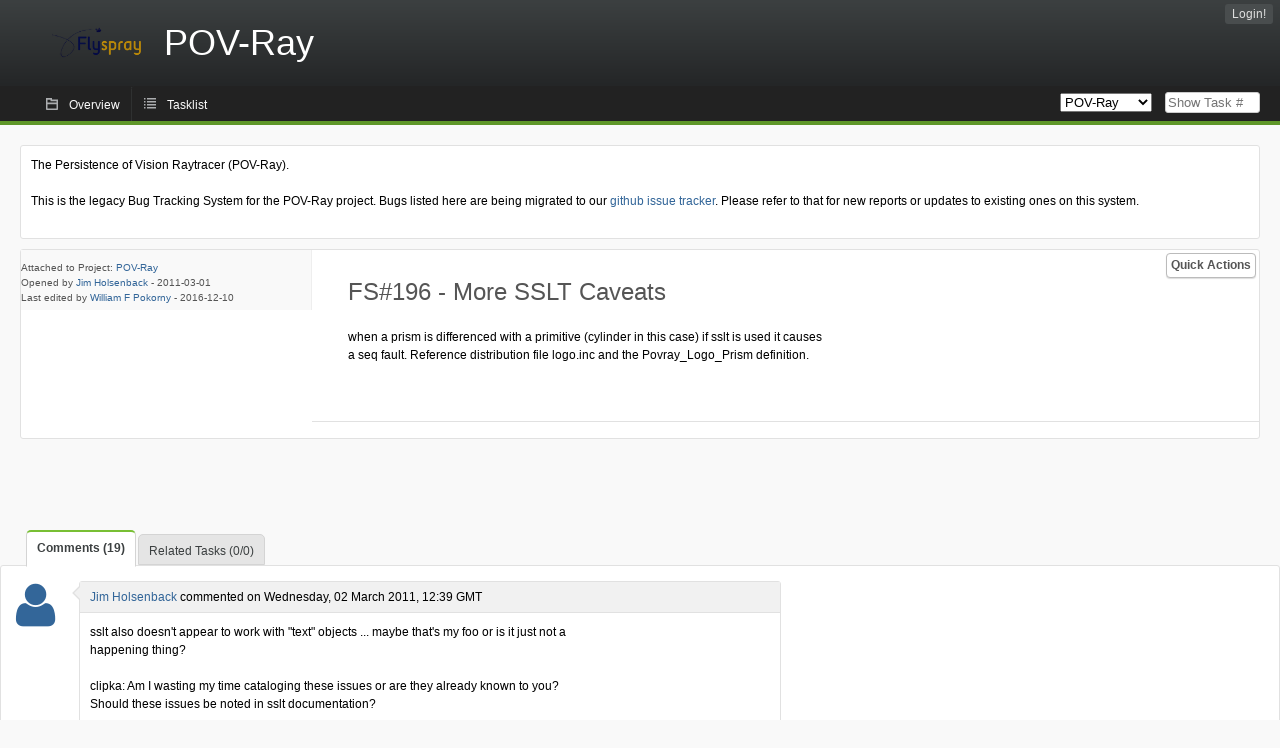

--- FILE ---
content_type: text/html; charset=utf-8
request_url: http://bugs.povray.org/index.php?do=details&task_id=196&order=id&sort=asc&order2=tasktype&sort2=asc
body_size: 8117
content:
<!DOCTYPE html PUBLIC "-//W3C//DTD XHTML 1.0 Strict//EN" "http://www.w3.org/TR/xhtml1/DTD/xhtml1-strict.dtd">
<html xmlns="http://www.w3.org/1999/xhtml" lang="en-US" xml:lang="en-US">
<head>
<title>FS#196 : More SSLT Caveats</title>
<meta name="description" content="Flyspray, a Bug Tracking System written in PHP." />
<meta http-equiv="Content-Type" content="text/html; charset=utf-8" />
<meta http-equiv="Content-Script-Type" content="text/javascript" />
<meta http-equiv="Content-Style-Type" content="text/css" />
<meta name="viewport" content="width=device-width, initial-scale=1.0" />
<link rel="index" id="indexlink" type="text/html" href="http://bugs.povray.org/" />
<link rel="section" type="text/html" href="http://bugs.povray.org/?project=2" />
<link media="screen" href="http://bugs.povray.org/themes/CleanFS/theme.css" rel="stylesheet" type="text/css" />
<link media="print" href="http://bugs.povray.org/themes/CleanFS/theme_print.css" rel="stylesheet" type="text/css" />
<link href="http://bugs.povray.org/themes/CleanFS/font-awesome.min.css" rel="stylesheet" type="text/css" />
<link rel="alternate" type="application/rss+xml" title="Flyspray RSS 1.0 Feed"
  href="http://bugs.povray.org/feed.php?feed_type=rss1&amp;project=2" />
<link rel="alternate" type="application/rss+xml" title="Flyspray RSS 2.0 Feed"
  href="http://bugs.povray.org/feed.php?feed_type=rss2&amp;project=2" />
<link rel="alternate" type="application/atom+xml" title="Flyspray Atom 0.3 Feed"
  href="http://bugs.povray.org/feed.php?feed_type=atom&amp;project=2" />
<script type="text/javascript" src="http://bugs.povray.org/js/prototype/prototype.js"></script>
<script type="text/javascript" src="http://bugs.povray.org/js/script.aculo.us/scriptaculous.js"></script>
<script type="text/javascript" src="http://bugs.povray.org/js/details.js"></script>
<script type="text/javascript" src="http://bugs.povray.org/js/tabs.js"></script>
<script type="text/javascript" src="http://bugs.povray.org/js/functions.js"></script>
<script type="text/javascript" src="http://bugs.povray.org/js/jscalendar/calendar_stripped.js"></script>
<script type="text/javascript" src="http://bugs.povray.org/js/jscalendar/calendar-setup_stripped.js"> </script>
<script type="text/javascript" src="http://bugs.povray.org/js/jscalendar/lang/calendar-en.js"></script>
<script type="text/javascript" src="http://bugs.povray.org/js/lightbox/js/lightbox.js"></script>
<link rel="stylesheet" href="http://bugs.povray.org/js/lightbox/css/lightbox.css" type="text/css" media="screen" />
 
</head>
<body onload="" class="details p2">

    <h1 id="title"><a href="http://bugs.povray.org/">
	<img src="http://bugs.povray.org//flyspray_small.png" />	<span>POV-Ray</span>
    </a></h1>
    <input id="menu1" type="checkbox">
<label id="labelmenu1" for="menu1"></label>
<div id="menu"><ul id="menu-list"><li class="first">
	<input type="checkbox" id="s_loginbox" />
        <label for="s_loginbox" id="show_loginbox" accesskey="l">Login!</label>
        <div id="loginbox" class="popup"><form id="login" action="http://bugs.povray.org/index.php?do=authenticate" method="post">
<div id="login_input">
	<input placeholder="Username" class="text" type="text" id="lbl_user_name" name="user_name" size="17" maxlength="32" />
	<input placeholder="Password" class="password" type="password" id="lbl_password" name="password" size="17" maxlength="100" />
	<label for="lbl_remember">Remember me</label>
	<input type="checkbox" id="lbl_remember" name="remember_login" />
	<input type="hidden" name="return_to" value="/index.php?do=details&amp;task_id=196&amp;order=id&amp;sort=asc&amp;order2=tasktype&amp;sort2=asc" />
	<input type="submit" value="Login!" name="login" id="login_button" />
</div>
<div id="login_links">
                      <a id="forgotlink"
                href="http://bugs.povray.org/index.php?do=lostpw">Lost password?</a>
        </div>
<div id="login_oauth">
    </div>
</form>
</div>
	</li></ul>
</div><div id="pm-menu">
	<input id="pmmenu" type="checkbox">
	<label id="labelpmmenu" for="pmmenu"></label>
	<ul id="pm-menu-list"><li class="first">
		<a id="toplevellink"
				href="http://bugs.povray.org/index.php?do=toplevel&amp;project=2">Overview</a>
	</li><li>
		<a id="homelink"
				href="http://bugs.povray.org/index.php?do=tasklist&amp;project=2">Tasklist</a>
	</li>	</ul>
	<div id="pmcontrol">
		<div id="projectselector">			<form id="projectselectorform" action="http://bugs.povray.org/index.php" method="get">
				<select name="project" onchange="document.getElementById('projectselectorform').submit()">
				<option value="0">All Projects</option><optgroup><option value="2" selected="selected">POV-Ray</option></optgroup>				</select>
				<noscript><button type="submit">Switch</button></noscript>
				<input type="hidden" name="do" value="details" />
				<input type="hidden" value="1" name="switch" />
							</form>
		</div>
		<div id="showtask">			<form action="http://bugs.povray.org/index.php" method="get">
				<noscript><button type="submit">Show Task #</button></noscript>
				<input id="task_id" name="show_task" class="text" type="text" size="10" accesskey="t" placeholder="Show Task #" />
			</form>
		</div>
	</div>
</div>

								
<div id="content">
	<div class="clear"></div>
			<div id="intromessage">
<p>
The Persistence of Vision Raytracer (POV-Ray).
</p>

<p>
This is the legacy Bug Tracking System for the POV-Ray project. Bugs listed here are being migrated to our <a href="https://github.com/POV-Ray/povray/issues/" class="urlextern" title="https://github.com/POV-Ray/povray/issues/">github issue tracker</a><a href="http://wiki.povray.org/content/" class="internallink"></a>. Please refer to that for new reports or updates to existing ones on this system.
</p>
</div>
	<div id="actionbar">
  
  
  
  	<input type="checkbox" id="s_quickactions" />
	<label class="button main" id="actions" for="s_quickactions">Quick Actions</label>
	<div id="actionsform">
        <ul>
            
                                    <li>
                <a href="http://bugs.povray.org/index.php?do=depends&amp;task_id=196">View Dependency Graph</a>
            </li>
            
            
            
            
            
	
		</ul>
	</div>
</div>

<script type="text/javascript">
function show_hide(elem, flag)
{
	elem.style.display = "none";
	if(flag)
		elem.nextElementSibling.style.display = "block";
	else
		elem.previousElementSibling.style.display = "block";
}
function quick_edit(elem, id)
{
	var e = document.getElementById(id);
	var name = e.name;
	var value = e.value;
	var text;
	if(e.selectedIndex != null)
		text = e.options[e.selectedIndex].text;
	else
		text = document.getElementById(id).value; // for due date and estimated effort
	var xmlHttp = new XMLHttpRequest();

	xmlHttp.onreadystatechange = function(){
		if(xmlHttp.readyState == 4){
			var target = elem.previousElementSibling;
			if(xmlHttp.status == 200){
				if(target.getElementsByTagName("span").length > 0)//for progress
				{
					target.getElementsByTagName("span")[0].innerHTML = text;
					target.getElementsByClassName("progress_bar")[0].style.width = text;
				}else{
					target.innerHTML = text;
				}
				target.className='fa fa-check';
				elem.className='fa fa-check';
				show_hide(elem, false);
			}else{
				// TODO show error message returned from the server and let quickedit form open
				target.className='fa fa-warning';
				elem.className='fa fa-warning';
			}
		}
	}
	xmlHttp.open("POST", "http://bugs.povray.org/js/callbacks/quickedit.php", true);
	xmlHttp.setRequestHeader("Content-type","application/x-www-form-urlencoded");
	xmlHttp.send("name=" + name + "&value=" + value + "&task_id=196&csrftoken=433506354");
}
</script>

<!-- Grab fields wanted for this project so we can only show those we want -->

<div id="taskdetails">
	<span id="navigation">                 	</span>

    <div id="taskfields">
    <ul class="fieldslist">
        <!-- Status -->
        
        <!-- Progress -->
                <!-- Task Type-->
        
        <!-- Category -->
        
        <!-- Assigned To-->
        
        <!-- OS -->
        
        <!-- Severity -->
        
        <!-- Priority -->
        
        <!-- Reported In -->
        
        <!-- Due -->
        
        <!-- Due Date -->
                        <!-- Votes-->
        
        <!-- Private -->
		
		<!-- Watching -->
		    </ul>

    <div id="fineprint">
        Attached to Project: <a
                href="/index.php?project=2">POV-Ray</a>
        <br/>
        Opened by <a href="http://bugs.povray.org/index.php?do=user&amp;area=users&amp;id=3">Jim Holsenback</a>
                -
        <span title="Tuesday, 01 March 2011, 20:40 GMT ">2011-03-01</span>
                <br/>
        Last edited by  <a href="http://bugs.povray.org/index.php?do=user&amp;area=users&amp;id=90">William F Pokorny</a>
        -
        <span title="Saturday, 10 December 2016, 15:06 GMT ">2016-12-10</span>
            </div>

    </div>


<div id="taskdetailsfull">
	<h2 class="summary severity2">
	FS#196 - More SSLT Caveats	</h2>
	<span class="tags"></span>
	<div id="taskdetailstext">
<p>
when a prism is differenced with a primitive (cylinder in this case) if sslt is used it causes a seq fault. Reference distribution file logo.inc and the Povray_Logo_Prism definition.<br />
</p>
</div>

          
        </div>

<div id="taskinfo">
        
        <!-- This task blocks the following tasks: -->
        
                    </div>
</div>


<div id="actionbuttons">

    </div>

<div class="clear"></div>
</div>
<ul id="submenu">
    <li id="commentstab">
  <a href="#comments">Comments (19)</a>
  </li>
  
  <li id="relatedtab">
  <a href="#related">Related Tasks (0/0)</a>
  </li>

  
  
    </ul>
<div id="comments" class="tab active">
			<div class="comment_container" id="comment593">
			<div class="comment_avatar"><a class="av_comment" href="http://bugs.povray.org/index.php?do=user&area=users&id=3" title="Jim Holsenback"><i class="fa fa-user" style="font-size:50px"></i></a></div>
			<div class="comment">
				<div class="comment_header">
					<div class="comment_header_actions">
						<form action="http://bugs.povray.org/index.php?do=details&task_id=196" method="post" enctype="multipart/form-data" ><input type="hidden" name="csrftoken" value="433506354" />																								</form>
					</div>
					<div class="comment_header_infos"><a href="http://bugs.povray.org/index.php?do=user&amp;area=users&amp;id=3">Jim Holsenback</a> commented on Wednesday, 02 March 2011, 12:39 GMT </div>
				</div>
				<div class="commenttext">
					
<p>
sslt also doesn't appear to work with &quot;text&quot; objects ... maybe that's my foo or is it just not a happening thing?
</p>

<p>
clipka: Am I wasting my time cataloging these issues or are they already known to you?<br />Should these issues be noted in sslt documentation?<br />
</p>
														</div>
			</div>
		</div>
			<div class="comment_container" id="comment594">
			<div class="comment_avatar"><a class="av_comment" href="http://bugs.povray.org/index.php?do=user&area=users&id=4" title="Christoph Lipka"><i class="fa fa-user" style="font-size:50px"></i></a></div>
			<div class="comment">
				<div class="comment_header">
					<div class="comment_header_actions">
						<form action="http://bugs.povray.org/index.php?do=details&task_id=196" method="post" enctype="multipart/form-data" ><input type="hidden" name="csrftoken" value="433506354" />						<span class="comment_header_usertype">Admin</span>																		</form>
					</div>
					<div class="comment_header_infos"><a href="http://bugs.povray.org/index.php?do=user&amp;area=users&amp;id=4">Christoph Lipka</a> commented on Thursday, 03 March 2011, 00:26 GMT </div>
				</div>
				<div class="commenttext">
					
<p>
I don't think it makes much sense to publish a catalog of SSLT issues with RC3; the recent changes scheduled for RC4 are pretty fundamental, and I expect behaviour to change drastically, so I'll not look into any issues reported for RC3 anyway (unless confirmed for RC4 as well), and I don't think such a catalog would give any substantial added value to users either.
</p>

<p>
That said, I'd nonetheless like to ask you to keep an eye on any issues you notice, to check whether any of them are still present in RC4.
</p>
														</div>
			</div>
		</div>
			<div class="comment_container" id="comment595">
			<div class="comment_avatar"><a class="av_comment" href="http://bugs.povray.org/index.php?do=user&area=users&id=3" title="Jim Holsenback"><i class="fa fa-user" style="font-size:50px"></i></a></div>
			<div class="comment">
				<div class="comment_header">
					<div class="comment_header_actions">
						<form action="http://bugs.povray.org/index.php?do=details&task_id=196" method="post" enctype="multipart/form-data" ><input type="hidden" name="csrftoken" value="433506354" />																								</form>
					</div>
					<div class="comment_header_infos"><a href="http://bugs.povray.org/index.php?do=user&amp;area=users&amp;id=3">Jim Holsenback</a> commented on Thursday, 03 March 2011, 00:33 GMT </div>
				</div>
				<div class="commenttext">
					
<p>
I'm running RC4 built out of revision control depot ... these /ARE/ RC4 issues<br />
</p>
														</div>
			</div>
		</div>
			<div class="comment_container" id="comment596">
			<div class="comment_avatar"><a class="av_comment" href="http://bugs.povray.org/index.php?do=user&area=users&id=4" title="Christoph Lipka"><i class="fa fa-user" style="font-size:50px"></i></a></div>
			<div class="comment">
				<div class="comment_header">
					<div class="comment_header_actions">
						<form action="http://bugs.povray.org/index.php?do=details&task_id=196" method="post" enctype="multipart/form-data" ><input type="hidden" name="csrftoken" value="433506354" />						<span class="comment_header_usertype">Admin</span>																		</form>
					</div>
					<div class="comment_header_infos"><a href="http://bugs.povray.org/index.php?do=user&amp;area=users&amp;id=4">Christoph Lipka</a> commented on Thursday, 03 March 2011, 01:05 GMT </div>
				</div>
				<div class="commenttext">
					
<p>
Well, thanks for adding this pretty vital piece of information now <img src="http://bugs.povray.org/plugins/dokuwiki/lib/images/smileys/icon_smile.gif" class="middle" alt=":-)" />
</p>
														</div>
			</div>
		</div>
			<div class="comment_container" id="comment597">
			<div class="comment_avatar"><a class="av_comment" href="http://bugs.povray.org/index.php?do=user&area=users&id=4" title="Christoph Lipka"><i class="fa fa-user" style="font-size:50px"></i></a></div>
			<div class="comment">
				<div class="comment_header">
					<div class="comment_header_actions">
						<form action="http://bugs.povray.org/index.php?do=details&task_id=196" method="post" enctype="multipart/form-data" ><input type="hidden" name="csrftoken" value="433506354" />						<span class="comment_header_usertype">Admin</span>																		</form>
					</div>
					<div class="comment_header_infos"><a href="http://bugs.povray.org/index.php?do=user&amp;area=users&amp;id=4">Christoph Lipka</a> commented on Thursday, 03 March 2011, 01:38 GMT </div>
				</div>
				<div class="commenttext">
					
<p>
Can't confirm the symptoms you're seeing here (Win x64, Intel core i7); both the Povray_Logo_Prism and a test text render fine with SSLT; can you post the exact scenes you were using?
</p>
														</div>
			</div>
		</div>
			<div class="comment_container" id="comment598">
			<div class="comment_avatar"><a class="av_comment" href="http://bugs.povray.org/index.php?do=user&area=users&id=3" title="Jim Holsenback"><i class="fa fa-user" style="font-size:50px"></i></a></div>
			<div class="comment">
				<div class="comment_header">
					<div class="comment_header_actions">
						<form action="http://bugs.povray.org/index.php?do=details&task_id=196" method="post" enctype="multipart/form-data" ><input type="hidden" name="csrftoken" value="433506354" />																								</form>
					</div>
					<div class="comment_header_infos"><a href="http://bugs.povray.org/index.php?do=user&amp;area=users&amp;id=3">Jim Holsenback</a> commented on Thursday, 03 March 2011, 12:30 GMT </div>
				</div>
				<div class="commenttext">
					
<p>
OK in the process of stripping down my scene I got this error that concerns me:
</p>

<p>
XIO:  fatal IO error 11 (Resource temporarily unavailable) on X server &quot;:0.0&quot;
</p>
<pre class="code">    after 114 requests (114 known processed) with 0 events remaining.</pre>

<p>
povray: /usr/include/boost/flyweight/refcounted.hpp:70: boost::flyweights::detail::refcounted_value&lt;Value, Key&gt;::~refcounted_value() [with Value = boost::flyweights::detail::regular_key_value&lt;double, pov::SubsurfaceInterior::PrecomputedReducedAlbedo&gt;::rep_type, Key = double]: Assertion `count()⇐1' failed.
</p>

<p>
this was /NOT/ repeatable I have mainly been getting different numbered seg faults. the render completes if I either comment out the prism difference /OR/ the rotate x*90 in my call to Povray_Logo_Prism /OR/ the subsurface {} keyword in the globals block
</p>

<p>
the FIRST TWO (diff and rotate) are OK when the subsurface keyword in globals block is commented out
</p>

<p>
attached is scene I've been working with<br />
</p>
										    <div class="attachments">
          <a title="work.zip" href="?getfile=58" >
              <img src="http://bugs.povray.org/themes/CleanFS/mime/application.png" alt="" title="application/zip" />
            &nbsp;&nbsp;
            work.zip
                  </a>
                  (2.1 KiB)
              <br />
    </div>
  				</div>
			</div>
		</div>
			<div class="comment_container" id="comment599">
			<div class="comment_avatar"><a class="av_comment" href="http://bugs.povray.org/index.php?do=user&area=users&id=4" title="Christoph Lipka"><i class="fa fa-user" style="font-size:50px"></i></a></div>
			<div class="comment">
				<div class="comment_header">
					<div class="comment_header_actions">
						<form action="http://bugs.povray.org/index.php?do=details&task_id=196" method="post" enctype="multipart/form-data" ><input type="hidden" name="csrftoken" value="433506354" />						<span class="comment_header_usertype">Admin</span>																		</form>
					</div>
					<div class="comment_header_infos"><a href="http://bugs.povray.org/index.php?do=user&amp;area=users&amp;id=4">Christoph Lipka</a> commented on Saturday, 05 March 2011, 00:35 GMT </div>
				</div>
				<div class="commenttext">
					
<p>
I'm still not seeing anything unusual on my Windows machine, so the segfaults are rather obscure to me. Not so with the fatal IO error though, so my hope is that it's somehow related; can you please try recompiling with the following code modifications in lighting/subsurface.h; please replace all 
</p>
<pre class="code">  #if BOOST_VERSION &gt;= 103800</pre>

<p>
 with 
</p>
<pre class="code">  #if 0</pre>

<p>
 You should find three occurrences, in lines 99, 108 and 132 respectively. If that cures the segfaults, it's a clear indicator that the boost flyweights don't work properly (or that I used them wrong).
</p>
														</div>
			</div>
		</div>
			<div class="comment_container" id="comment600">
			<div class="comment_avatar"><a class="av_comment" href="http://bugs.povray.org/index.php?do=user&area=users&id=3" title="Jim Holsenback"><i class="fa fa-user" style="font-size:50px"></i></a></div>
			<div class="comment">
				<div class="comment_header">
					<div class="comment_header_actions">
						<form action="http://bugs.povray.org/index.php?do=details&task_id=196" method="post" enctype="multipart/form-data" ><input type="hidden" name="csrftoken" value="433506354" />																								</form>
					</div>
					<div class="comment_header_infos"><a href="http://bugs.povray.org/index.php?do=user&amp;area=users&amp;id=3">Jim Holsenback</a> commented on Saturday, 05 March 2011, 11:33 GMT </div>
				</div>
				<div class="commenttext">
					
<p>
nope ... still a problem as before. the scene parses fine and shows the preview window, progresses about halfway through the render then throws the segmentation faults until I comment out the subsurface statement in either the objects finish block, the globals block, or the when I comment out the difference object with the prism in the Povray_Logo_Prism def:
</p>

<p>
difference {
</p>
<pre class="code">    prism {-0.9999, 0.9999, 4, &lt;-1,2&gt;, &lt;1,2&gt;, &lt;0,-4&gt;, &lt;-1,2&gt; rotate -90*x}
    //cylinder {-z, z, 1.4 scale &lt;1,0.9,1.1&gt; translate 1.9*y}
 }</pre>
														</div>
			</div>
		</div>
			<div class="comment_container" id="comment601">
			<div class="comment_avatar"><a class="av_comment" href="http://bugs.povray.org/index.php?do=user&area=users&id=3" title="Jim Holsenback"><i class="fa fa-user" style="font-size:50px"></i></a></div>
			<div class="comment">
				<div class="comment_header">
					<div class="comment_header_actions">
						<form action="http://bugs.povray.org/index.php?do=details&task_id=196" method="post" enctype="multipart/form-data" ><input type="hidden" name="csrftoken" value="433506354" />																								</form>
					</div>
					<div class="comment_header_infos"><a href="http://bugs.povray.org/index.php?do=user&amp;area=users&amp;id=3">Jim Holsenback</a> commented on Saturday, 05 March 2011, 13:16 GMT </div>
				</div>
				<div class="commenttext">
					
<p>
This is really bugging me that we've not been able to find something to fix this. I'm fairly sure of my methodology and that something is indeed not right. Maybe it's not related to subsurface, but just another way that the problem manifests itself. For a while now I had strange behavior. For example .. I've had occasions when my scene file would parse, and the preview (sdl enabled) would pop up but wouldn't show any further progress (either in the preview or on the command line). I'd have to kill -9 then restart the job (without any scene file changes) and things were ok fine. <acronym title="By the way">BTW</acronym>: just in case I was being impatient I left it once over night to find no progress in the morning.
</p>

<p>
OK I've not for sure eliminated my hardware (memory problem maybe), but I also engage in other memory intensive activities ... surely I'd see problems elsewhere, I know that's NOT exactly a technically sound assumption on my part.
</p>

<p>
I'm going out on a limb here ... mind you this this strictly gut feel here, but my problems started to surface about the time that lseek64 was the hot topic ... well I've got my suspicions that the build process for unix /might/ also be a contributing factor.<br />
</p>
														</div>
			</div>
		</div>
			<div class="comment_container" id="comment602">
			<div class="comment_avatar"><a class="av_comment" href="http://bugs.povray.org/index.php?do=user&area=users&id=3" title="Jim Holsenback"><i class="fa fa-user" style="font-size:50px"></i></a></div>
			<div class="comment">
				<div class="comment_header">
					<div class="comment_header_actions">
						<form action="http://bugs.povray.org/index.php?do=details&task_id=196" method="post" enctype="multipart/form-data" ><input type="hidden" name="csrftoken" value="433506354" />																								</form>
					</div>
					<div class="comment_header_infos"><a href="http://bugs.povray.org/index.php?do=user&amp;area=users&amp;id=3">Jim Holsenback</a> commented on Sunday, 06 March 2011, 14:52 GMT </div>
				</div>
				<div class="commenttext">
					
<p>
I just discovered that povray is leaving behind a .pov-state file after it seq faults ... would that be useful in trying to figure out what's going on. I'll wait to attach just in case it's of no use<br />
</p>
														</div>
			</div>
		</div>
			<div class="comment_container" id="comment603">
			<div class="comment_avatar"><a class="av_comment" href="http://bugs.povray.org/index.php?do=user&area=users&id=3" title="Jim Holsenback"><i class="fa fa-user" style="font-size:50px"></i></a></div>
			<div class="comment">
				<div class="comment_header">
					<div class="comment_header_actions">
						<form action="http://bugs.povray.org/index.php?do=details&task_id=196" method="post" enctype="multipart/form-data" ><input type="hidden" name="csrftoken" value="433506354" />																								</form>
					</div>
					<div class="comment_header_infos"><a href="http://bugs.povray.org/index.php?do=user&amp;area=users&amp;id=3">Jim Holsenback</a> commented on Monday, 14 March 2011, 02:34 GMT </div>
				</div>
				<div class="commenttext">
					
<p>
I pulled the RC3 linux source from the beta test page (did a build) and the scene file that I attached earlier in this thread worked just find WITHOUT the seq faults. The ONLY thing that I did was change the subsurface line in earlier included attachment back to RC3 format. The reason I tried this was that after trying Jeromes' ply2pov converter NONE of those file would render without a seq fault (ok fine with sslt disabled). I guess that verifies my setup (libs, build process and such). Before pulling the RC3 source from the beta page I removed the smp tree from my perforce workspace and did a resync (just in case there was corruption) without any joy. also the converted ply2pov files now work fine too.<br />
</p>
														</div>
			</div>
		</div>
			<div class="comment_container" id="comment608">
			<div class="comment_avatar"><a class="av_comment" href="http://bugs.povray.org/index.php?do=user&area=users&id=3" title="Jim Holsenback"><i class="fa fa-user" style="font-size:50px"></i></a></div>
			<div class="comment">
				<div class="comment_header">
					<div class="comment_header_actions">
						<form action="http://bugs.povray.org/index.php?do=details&task_id=196" method="post" enctype="multipart/form-data" ><input type="hidden" name="csrftoken" value="433506354" />																								</form>
					</div>
					<div class="comment_header_infos"><a href="http://bugs.povray.org/index.php?do=user&amp;area=users&amp;id=3">Jim Holsenback</a> commented on Wednesday, 16 March 2011, 11:48 GMT </div>
				</div>
				<div class="commenttext">
					
<p>
after recompiling RC4 bits with debug mode enabled (–enable-debug configure option) then running:
</p>

<p>
gdb povray<br />run /users/ash/POV-Ray/Source/Work.ini
</p>

<p>
produced the attached debug information
</p>

<p>
btw: added ovus object to the mix from further testing<br />
</p>
										    <div class="attachments">
          <a title="debug-info.txt" href="?getfile=60" >
              <img src="http://bugs.povray.org/themes/CleanFS/mime/text.png" alt="" title="text/plain charset=us-ascii" />
            &nbsp;&nbsp;
            debug-info.txt
                  </a>
                  (0.7 KiB)
              <br />
    </div>
  				</div>
			</div>
		</div>
			<div class="comment_container" id="comment609">
			<div class="comment_avatar"><a class="av_comment" href="http://bugs.povray.org/index.php?do=user&area=users&id=3" title="Jim Holsenback"><i class="fa fa-user" style="font-size:50px"></i></a></div>
			<div class="comment">
				<div class="comment_header">
					<div class="comment_header_actions">
						<form action="http://bugs.povray.org/index.php?do=details&task_id=196" method="post" enctype="multipart/form-data" ><input type="hidden" name="csrftoken" value="433506354" />																								</form>
					</div>
					<div class="comment_header_infos"><a href="http://bugs.povray.org/index.php?do=user&amp;area=users&amp;id=3">Jim Holsenback</a> commented on Friday, 18 March 2011, 09:52 GMT </div>
				</div>
				<div class="commenttext">
					
<p>
with sslt enabled a diffuse finish attribute set to 0 the following error occurs:<br />povray: render/trace.cpp:3549: void pov::Trace::ComputeDiffuseContribution(const pov::Intersection&amp;, const pov::Vector3d&amp;, const pov::Vector3d&amp;, const pov::Vector3d&amp;, const pov::Vector3d&amp;, double&amp;, double, double, double): Assertion (sd &gt;= 0.0) &amp;&amp; (sd ⇐ 1.7976931348623157e+308) failed <br />
</p>
														</div>
			</div>
		</div>
			<div class="comment_container" id="comment610">
			<div class="comment_avatar"><a class="av_comment" href="http://bugs.povray.org/index.php?do=user&area=users&id=3" title="Jim Holsenback"><i class="fa fa-user" style="font-size:50px"></i></a></div>
			<div class="comment">
				<div class="comment_header">
					<div class="comment_header_actions">
						<form action="http://bugs.povray.org/index.php?do=details&task_id=196" method="post" enctype="multipart/form-data" ><input type="hidden" name="csrftoken" value="433506354" />																								</form>
					</div>
					<div class="comment_header_infos"><a href="http://bugs.povray.org/index.php?do=user&amp;area=users&amp;id=3">Jim Holsenback</a> commented on Saturday, 19 March 2011, 20:08 GMT </div>
				</div>
				<div class="commenttext">
					
<p>
all the issues EXCEPT the original prism problem have been addressed with change #5425<br />
</p>
														</div>
			</div>
		</div>
			<div class="comment_container" id="comment611">
			<div class="comment_avatar"><a class="av_comment" href="http://bugs.povray.org/index.php?do=user&area=users&id=4" title="Christoph Lipka"><i class="fa fa-user" style="font-size:50px"></i></a></div>
			<div class="comment">
				<div class="comment_header">
					<div class="comment_header_actions">
						<form action="http://bugs.povray.org/index.php?do=details&task_id=196" method="post" enctype="multipart/form-data" ><input type="hidden" name="csrftoken" value="433506354" />						<span class="comment_header_usertype">Admin</span>																		</form>
					</div>
					<div class="comment_header_infos"><a href="http://bugs.povray.org/index.php?do=user&amp;area=users&amp;id=4">Christoph Lipka</a> commented on Sunday, 20 March 2011, 02:19 GMT </div>
				</div>
				<div class="commenttext">
					
<p>
Regarding the failed assertion when diffuse finish attribute is zero, this is essentially the same problem that also appears with zero pigments; I think it makes sense to add this to the docs as a known caveat.<br />
</p>
														</div>
			</div>
		</div>
			<div class="comment_container" id="comment843">
			<div class="comment_avatar"><a class="av_comment" href="http://bugs.povray.org/index.php?do=user&area=users&id=4" title="Christoph Lipka"><i class="fa fa-user" style="font-size:50px"></i></a></div>
			<div class="comment">
				<div class="comment_header">
					<div class="comment_header_actions">
						<form action="http://bugs.povray.org/index.php?do=details&task_id=196" method="post" enctype="multipart/form-data" ><input type="hidden" name="csrftoken" value="433506354" />						<span class="comment_header_usertype">Admin</span>																		</form>
					</div>
					<div class="comment_header_infos"><a href="http://bugs.povray.org/index.php?do=user&amp;area=users&amp;id=4">Christoph Lipka</a> commented on Monday, 05 December 2011, 21:01 GMT </div>
				</div>
				<div class="commenttext">
					
<p>
Jim, do you have any updates on this issue?<br />
</p>
														</div>
			</div>
		</div>
			<div class="comment_container" id="comment844">
			<div class="comment_avatar"><a class="av_comment" href="http://bugs.povray.org/index.php?do=user&area=users&id=3" title="Jim Holsenback"><i class="fa fa-user" style="font-size:50px"></i></a></div>
			<div class="comment">
				<div class="comment_header">
					<div class="comment_header_actions">
						<form action="http://bugs.povray.org/index.php?do=details&task_id=196" method="post" enctype="multipart/form-data" ><input type="hidden" name="csrftoken" value="433506354" />																								</form>
					</div>
					<div class="comment_header_infos"><a href="http://bugs.povray.org/index.php?do=user&amp;area=users&amp;id=3">Jim Holsenback</a> commented on Monday, 05 December 2011, 23:16 GMT </div>
				</div>
				<div class="commenttext">
					
<p>
haven't noticed any issue's that are different from those already mentioned in the subsurface section of the docs<br />
</p>
														</div>
			</div>
		</div>
			<div class="comment_container" id="comment862">
			<div class="comment_avatar"><a class="av_comment" href="http://bugs.povray.org/index.php?do=user&area=users&id=3" title="Jim Holsenback"><i class="fa fa-user" style="font-size:50px"></i></a></div>
			<div class="comment">
				<div class="comment_header">
					<div class="comment_header_actions">
						<form action="http://bugs.povray.org/index.php?do=details&task_id=196" method="post" enctype="multipart/form-data" ><input type="hidden" name="csrftoken" value="433506354" />																								</form>
					</div>
					<div class="comment_header_infos"><a href="http://bugs.povray.org/index.php?do=user&amp;area=users&amp;id=3">Jim Holsenback</a> commented on Friday, 24 February 2012, 16:02 GMT </div>
				</div>
				<div class="commenttext">
					
<p>
change #5614 seems to have also fixed sslt with the prism and text objects that started this report<br />
</p>
														</div>
			</div>
		</div>
			<div class="comment_container" id="comment1230">
			<div class="comment_avatar"><a class="av_comment" href="http://bugs.povray.org/index.php?do=user&area=users&id=90" title="William F Pokorny"><i class="fa fa-user" style="font-size:50px"></i></a></div>
			<div class="comment">
				<div class="comment_header">
					<div class="comment_header_actions">
						<form action="http://bugs.povray.org/index.php?do=details&task_id=196" method="post" enctype="multipart/form-data" ><input type="hidden" name="csrftoken" value="433506354" />																								</form>
					</div>
					<div class="comment_header_infos"><a href="http://bugs.povray.org/index.php?do=user&amp;area=users&amp;id=90">William F Pokorny</a> commented on Saturday, 10 December 2016, 15:06 GMT </div>
				</div>
				<div class="commenttext">
					
<p>
Now tracked on github as issue #174. <br />
</p>
														</div>
			</div>
		</div>
		</div>
<div id="related" class="tab">
  
  <div class="related">
    <form action="http://bugs.povray.org/index.php?do=details&amp;task_id=196#related" method="post" enctype="multipart/form-data" ><input type="hidden" name="csrftoken" value="433506354" />      <table id="tasks_related" class="userlist">
        <thead>
          <tr>
          <th>
            <a class="toggle_selected" href="javascript:ToggleSelected('tasks_related')">
              <!--<img title="Toggle Selected" alt="Toggle Selected" src="http://bugs.povray.org/themes/CleanFS/kaboodleloop.png" width="16" height="16" />-->
            </a>
          </th>
          <th>Tasks related to this task (0)</th>
        </tr>
        </thead>
        <tbody>
                </tbody>
        <tfoot>
        <tr>
          <td colspan="2">
            <input type="hidden" name="action" value="remove_related" />
            <input type="hidden" name="task_id" value="196" />
            <button type="submit">Remove</button>
          </td>
        </tr>
        </tfoot>
      </table>
    </form>
  </div>
    
  <div class="related">
    <table id="duplicate_tasks" class="userlist">
      <thead>
      <tr>
        <th>Duplicate tasks of this task (0)</th>
      </tr>
      </thead>
      <tbody>
            </tbody>
    </table>
  </div>

  </div>
<div id="history" class="tab">
  <h3>Loading...</h3>
</div>
<input type="checkbox" id="s_shortcuts" />
<label for="s_shortcuts" id="shortcutlabel"><i class="fa fa-keyboard-o"></i> Keyboard shortcuts</label>
<label for="s_shortcuts" id="shortcutsmodal"></label>
<div id="shortcuts">
<label for="s_shortcuts" id="shortcutclose"><i class="fa fa-close fa-2x"></i></label>
<h3>Available keyboard shortcuts</h3>
<h4></h4>
<ul>
<li><kbd>SHIFT+ALT+l</kbd> Login Dialog / Logout</li>
<li><kbd>SHIFT+ALT+a</kbd> Add new task</li>
<li><kbd>SHIFT+ALT+m</kbd> My searches</li>
<li><kbd>SHIFT+ALT+t</kbd> focus taskid search</li>
</ul>
<h4>Tasklist</h4>
<ul>
<li><kbd>o</kbd> open selected task</li>
<li><kbd>j</kbd> move cursor down</li>
<li><kbd>k</kbd> move cursor up</li>
</ul>
<h4>Task Details</h4>
<ul>
<li><kbd>n</kbd> Next task</li>
<li><kbd>p</kbd> Previous task</li>
<li><kbd>SHIFT+ALT+e</kbd> <kbd>ENTER</kbd> Edit this task</li>
<li><kbd>SHIFT+ALT+y</kbd> Close Task</li>
</ul>
<h4>Task Editing</h4>
<ul>
<li><kbd>SHIFT+ALT+s</kbd> save task</li>
</ul>
</div>
</div>
<div id="footer">
      
  <!-- Please don't remove this line - it helps promote Flyspray -->
  <a href="http://flyspray.org/" class="offsite">powered by Flyspray</a>
</div>
</body>
</html>
